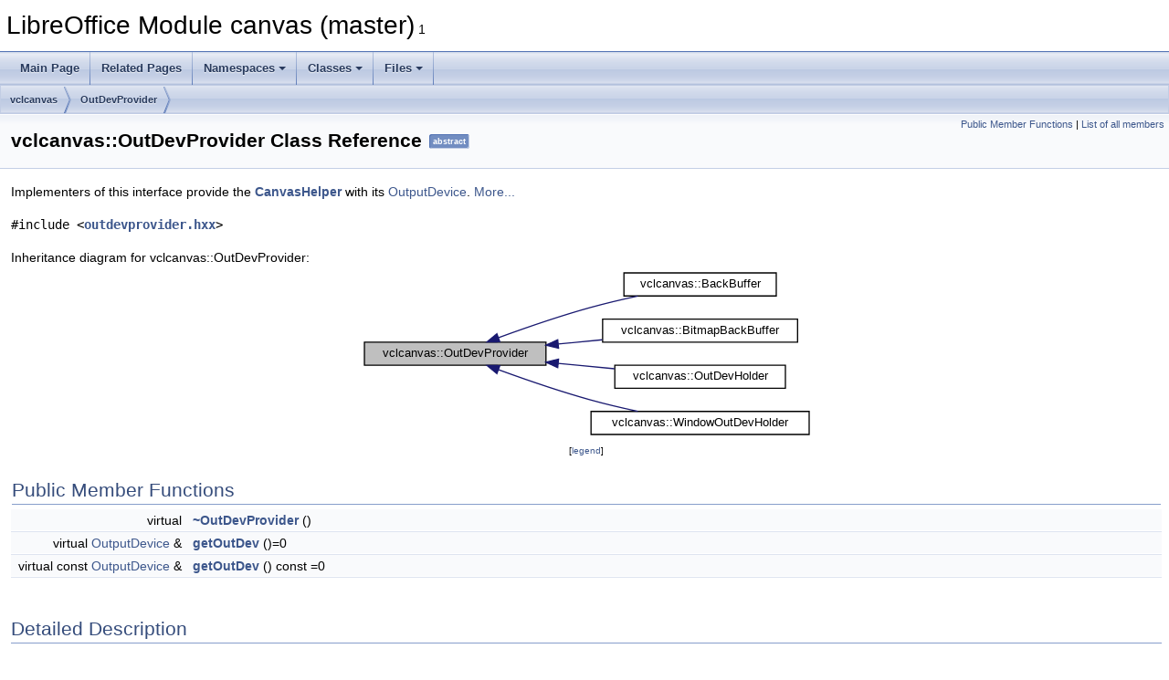

--- FILE ---
content_type: text/html
request_url: https://docs.libreoffice.org/canvas/html/classvclcanvas_1_1OutDevProvider.html
body_size: 2794
content:
<!DOCTYPE html PUBLIC "-//W3C//DTD XHTML 1.0 Transitional//EN" "https://www.w3.org/TR/xhtml1/DTD/xhtml1-transitional.dtd">
<html xmlns="http://www.w3.org/1999/xhtml">
<head>
<meta http-equiv="Content-Type" content="text/xhtml;charset=UTF-8"/>
<meta http-equiv="X-UA-Compatible" content="IE=11"/>
<meta name="generator" content="Doxygen 1.9.3"/>
<meta name="viewport" content="width=device-width, initial-scale=1"/>
<title>LibreOffice Module canvas (master): vclcanvas::OutDevProvider Class Reference</title>
<link href="tabs.css" rel="stylesheet" type="text/css"/>
<script type="text/javascript" src="jquery.js"></script>
<script type="text/javascript" src="dynsections.js"></script>
<link href="doxygen.css" rel="stylesheet" type="text/css" />
</head>
<body>
<div id="top"><!-- do not remove this div, it is closed by doxygen! -->
<div id="titlearea">
<table cellspacing="0" cellpadding="0">
 <tbody>
 <tr id="projectrow">
  <td id="projectalign">
   <div id="projectname">LibreOffice Module canvas (master)<span id="projectnumber">&#160;1</span>
   </div>
  </td>
 </tr>
 </tbody>
</table>
</div>
<!-- end header part -->
<!-- Generated by Doxygen 1.9.3 -->
<script type="text/javascript" src="menudata.js"></script>
<script type="text/javascript" src="menu.js"></script>
<script type="text/javascript">
/* @license magnet:?xt=urn:btih:d3d9a9a6595521f9666a5e94cc830dab83b65699&amp;dn=expat.txt MIT */
$(function() {
  initMenu('',false,false,'search.php','Search');
});
/* @license-end */
</script>
<div id="main-nav"></div>
<div id="nav-path" class="navpath">
  <ul>
<li class="navelem"><a class="el" href="namespacevclcanvas.html">vclcanvas</a></li><li class="navelem"><a class="el" href="classvclcanvas_1_1OutDevProvider.html">OutDevProvider</a></li>  </ul>
</div>
</div><!-- top -->
<div class="header">
  <div class="summary">
<a href="#pub-methods">Public Member Functions</a> &#124;
<a href="classvclcanvas_1_1OutDevProvider-members.html">List of all members</a>  </div>
  <div class="headertitle"><div class="title">vclcanvas::OutDevProvider Class Reference<span class="mlabels"><span class="mlabel">abstract</span></span></div></div>
</div><!--header-->
<div class="contents">

<p>Implementers of this interface provide the <a class="el" href="classvclcanvas_1_1CanvasHelper.html" title="Helper class for basic canvas functionality.">CanvasHelper</a> with its <a class="elRef" href="./vcl/html/classOutputDevice.html">OutputDevice</a>.  
 <a href="classvclcanvas_1_1OutDevProvider.html#details">More...</a></p>

<p><code>#include &lt;<a class="el" href="outdevprovider_8hxx_source.html">outdevprovider.hxx</a>&gt;</code></p>
<div class="dynheader">
Inheritance diagram for vclcanvas::OutDevProvider:</div>
<div class="dyncontent">
<div class="center"><iframe scrolling="no" frameborder="0" src="classvclcanvas_1_1OutDevProvider__inherit__graph.svg" width="499" height="190"><p><b>This browser is not able to show SVG: try Firefox, Chrome, Safari, or Opera instead.</b></p></iframe>
</div>
<center><span class="legend">[<a href="graph_legend.html">legend</a>]</span></center></div>
<table class="memberdecls">
<tr class="heading"><td colspan="2"><h2 class="groupheader"><a id="pub-methods" name="pub-methods"></a>
Public Member Functions</h2></td></tr>
<tr class="memitem:a1c0b0f288ce3364bd6ca90352059ad26"><td class="memItemLeft" align="right" valign="top">virtual&#160;</td><td class="memItemRight" valign="bottom"><a class="el" href="classvclcanvas_1_1OutDevProvider.html#a1c0b0f288ce3364bd6ca90352059ad26">~OutDevProvider</a> ()</td></tr>
<tr class="separator:a1c0b0f288ce3364bd6ca90352059ad26"><td class="memSeparator" colspan="2">&#160;</td></tr>
<tr class="memitem:af6c7c2bd10fc0494920a24baed22456b"><td class="memItemLeft" align="right" valign="top">virtual <a class="elRef" href="./vcl/html/classOutputDevice.html">OutputDevice</a> &amp;&#160;</td><td class="memItemRight" valign="bottom"><a class="el" href="classvclcanvas_1_1OutDevProvider.html#af6c7c2bd10fc0494920a24baed22456b">getOutDev</a> ()=0</td></tr>
<tr class="separator:af6c7c2bd10fc0494920a24baed22456b"><td class="memSeparator" colspan="2">&#160;</td></tr>
<tr class="memitem:ad6674cde2c633b9dd7d285c90b6255bd"><td class="memItemLeft" align="right" valign="top">virtual const <a class="elRef" href="./vcl/html/classOutputDevice.html">OutputDevice</a> &amp;&#160;</td><td class="memItemRight" valign="bottom"><a class="el" href="classvclcanvas_1_1OutDevProvider.html#ad6674cde2c633b9dd7d285c90b6255bd">getOutDev</a> () const =0</td></tr>
<tr class="separator:ad6674cde2c633b9dd7d285c90b6255bd"><td class="memSeparator" colspan="2">&#160;</td></tr>
</table>
<a name="details" id="details"></a><h2 class="groupheader">Detailed Description</h2>
<div class="textblock"><p >Implementers of this interface provide the <a class="el" href="classvclcanvas_1_1CanvasHelper.html" title="Helper class for basic canvas functionality.">CanvasHelper</a> with its <a class="elRef" href="./vcl/html/classOutputDevice.html">OutputDevice</a>. </p>
<p >This additional level of indirection was necessary, as the <a class="elRef" href="./vcl/html/classOutputDevice.html">OutputDevice</a> is not an interface. There had to be a mechanism to detect the moment when an <a class="elRef" href="./vcl/html/classOutputDevice.html">OutputDevice</a> is rendered to (e.g. for the <a class="el" href="classvclcanvas_1_1BitmapBackBuffer.html" title="Backbuffer implementation for canvas bitmap.">BitmapBackBuffer</a>). </p>

<p class="definition">Definition at line <a class="el" href="outdevprovider_8hxx_source.html#l00038">38</a> of file <a class="el" href="outdevprovider_8hxx_source.html">outdevprovider.hxx</a>.</p>
</div><h2 class="groupheader">Constructor &amp; Destructor Documentation</h2>
<a id="a1c0b0f288ce3364bd6ca90352059ad26" name="a1c0b0f288ce3364bd6ca90352059ad26"></a>
<h2 class="memtitle"><span class="permalink"><a href="#a1c0b0f288ce3364bd6ca90352059ad26">&#9670;&nbsp;</a></span>~OutDevProvider()</h2>

<div class="memitem">
<div class="memproto">
<table class="mlabels">
  <tr>
  <td class="mlabels-left">
      <table class="memname">
        <tr>
          <td class="memname">virtual vclcanvas::OutDevProvider::~OutDevProvider </td>
          <td>(</td>
          <td class="paramname"></td><td>)</td>
          <td></td>
        </tr>
      </table>
  </td>
  <td class="mlabels-right">
<span class="mlabels"><span class="mlabel">inline</span><span class="mlabel">virtual</span></span>  </td>
  </tr>
</table>
</div><div class="memdoc">

<p class="definition">Definition at line <a class="el" href="outdevprovider_8hxx_source.html#l00041">41</a> of file <a class="el" href="outdevprovider_8hxx_source.html">outdevprovider.hxx</a>.</p>

</div>
</div>
<h2 class="groupheader">Member Function Documentation</h2>
<a id="ad6674cde2c633b9dd7d285c90b6255bd" name="ad6674cde2c633b9dd7d285c90b6255bd"></a>
<h2 class="memtitle"><span class="permalink"><a href="#ad6674cde2c633b9dd7d285c90b6255bd">&#9670;&nbsp;</a></span>getOutDev() <span class="overload">[1/2]</span></h2>

<div class="memitem">
<div class="memproto">
<table class="mlabels">
  <tr>
  <td class="mlabels-left">
      <table class="memname">
        <tr>
          <td class="memname">virtual const <a class="elRef" href="./vcl/html/classOutputDevice.html">OutputDevice</a> &amp; vclcanvas::OutDevProvider::getOutDev </td>
          <td>(</td>
          <td class="paramname"></td><td>)</td>
          <td> const</td>
        </tr>
      </table>
  </td>
  <td class="mlabels-right">
<span class="mlabels"><span class="mlabel">pure virtual</span></span>  </td>
  </tr>
</table>
</div><div class="memdoc">

<p>Implemented in <a class="el" href="classvclcanvas_1_1BackBuffer.html#a7d3b4e7e5a1a16950f704ae7ac7429a2">vclcanvas::BackBuffer</a>, <a class="el" href="classvclcanvas_1_1BitmapBackBuffer.html#acf949a3df7ec8757ae7389a4075ac323">vclcanvas::BitmapBackBuffer</a>, <a class="el" href="classvclcanvas_1_1OutDevHolder.html#a01fe7cc7047b0616b19d011208d532f9">vclcanvas::OutDevHolder</a>, and <a class="el" href="classvclcanvas_1_1WindowOutDevHolder.html#ad3f54693109cd0e199d6a736256ca9fb">vclcanvas::WindowOutDevHolder</a>.</p>

</div>
</div>
<a id="af6c7c2bd10fc0494920a24baed22456b" name="af6c7c2bd10fc0494920a24baed22456b"></a>
<h2 class="memtitle"><span class="permalink"><a href="#af6c7c2bd10fc0494920a24baed22456b">&#9670;&nbsp;</a></span>getOutDev() <span class="overload">[2/2]</span></h2>

<div class="memitem">
<div class="memproto">
<table class="mlabels">
  <tr>
  <td class="mlabels-left">
      <table class="memname">
        <tr>
          <td class="memname">virtual <a class="elRef" href="./vcl/html/classOutputDevice.html">OutputDevice</a> &amp; vclcanvas::OutDevProvider::getOutDev </td>
          <td>(</td>
          <td class="paramname"></td><td>)</td>
          <td></td>
        </tr>
      </table>
  </td>
  <td class="mlabels-right">
<span class="mlabels"><span class="mlabel">pure virtual</span></span>  </td>
  </tr>
</table>
</div><div class="memdoc">

<p>Implemented in <a class="el" href="classvclcanvas_1_1BackBuffer.html#afa93ee28d419a7165d38e257f7f423af">vclcanvas::BackBuffer</a>, <a class="el" href="classvclcanvas_1_1BitmapBackBuffer.html#ab6cde0228bb00cdafd637036c76d1231">vclcanvas::BitmapBackBuffer</a>, <a class="el" href="classvclcanvas_1_1OutDevHolder.html#aaecf934e81a7b6131ec66d01406fc116">vclcanvas::OutDevHolder</a>, and <a class="el" href="classvclcanvas_1_1WindowOutDevHolder.html#a368ad9b5c6426a37b0e7001b4b702733">vclcanvas::WindowOutDevHolder</a>.</p>

</div>
</div>
<hr/>The documentation for this class was generated from the following file:<ul>
<li><a class="el" href="outdevprovider_8hxx_source.html">outdevprovider.hxx</a></li>
</ul>
</div><!-- contents -->
<!-- start footer part -->
<hr class="footer"/><address class="footer"><small>
Generated on Sun Jul 30 2023 04:34:16 for LibreOffice Module canvas (master) by&#160;<a href="https://www.doxygen.org/index.html"><img class="footer" src="doxygen.svg" width="104" height="31" alt="doxygen"/></a> 1.9.3
</small></address>
</body>
</html>


--- FILE ---
content_type: image/svg+xml
request_url: https://docs.libreoffice.org/canvas/html/classvclcanvas_1_1OutDevProvider__inherit__graph.svg
body_size: 1248
content:
<?xml version="1.0" encoding="UTF-8" standalone="no"?>
<!DOCTYPE svg PUBLIC "-//W3C//DTD SVG 1.1//EN"
 "http://www.w3.org/Graphics/SVG/1.1/DTD/svg11.dtd">
<!-- Generated by graphviz version 2.30.1 (20201013.1554)
 -->
<!-- Title: vclcanvas::OutDevProvider Pages: 1 -->
<svg width="374pt" height="142pt"
 viewBox="0.00 0.00 374.00 142.00" xmlns="http://www.w3.org/2000/svg" xmlns:xlink="http://www.w3.org/1999/xlink">
<g id="graph0" class="graph" transform="scale(1 1) rotate(0) translate(4 138)">
<title>vclcanvas::OutDevProvider</title>
<polygon fill="white" stroke="white" points="-4,5 -4,-138 371,-138 371,5 -4,5"/>
<!-- Node1 -->
<g id="node1" class="node"><title>Node1</title>
<g id="a_node1"><a xlink:title="Implementers of this interface provide the CanvasHelper with its OutputDevice.">
<polygon fill="#bfbfbf" stroke="black" points="0.5,-57.5 0.5,-76.5 149.5,-76.5 149.5,-57.5 0.5,-57.5"/>
<text text-anchor="middle" x="75" y="-64.5" font-family="Helvetica,sans-Serif" font-size="10.00">vclcanvas::OutDevProvider</text>
</a>
</g>
</g>
<!-- Node2 -->
<g id="node2" class="node"><title>Node2</title>
<g id="a_node2"><a xlink:href="classvclcanvas_1_1BackBuffer.html" target="_top" xlink:title="Background buffer abstraction.">
<polygon fill="white" stroke="black" points="213.5,-114.5 213.5,-133.5 338.5,-133.5 338.5,-114.5 213.5,-114.5"/>
<text text-anchor="middle" x="276" y="-121.5" font-family="Helvetica,sans-Serif" font-size="10.00">vclcanvas::BackBuffer</text>
</a>
</g>
</g>
<!-- Node1&#45;&gt;Node2 -->
<g id="edge1" class="edge"><title>Node1&#45;&gt;Node2</title>
<path fill="none" stroke="midnightblue" d="M110.721,-80.2163C132.201,-88.0857 160.459,-97.8907 186,-105 198.481,-108.474 212.098,-111.672 224.842,-114.414"/>
<polygon fill="midnightblue" stroke="midnightblue" points="111.657,-76.8307 101.064,-76.6415 109.227,-83.3954 111.657,-76.8307"/>
</g>
<!-- Node3 -->
<g id="node3" class="node"><title>Node3</title>
<g id="a_node3"><a xlink:href="classvclcanvas_1_1BitmapBackBuffer.html" target="_top" xlink:title="Backbuffer implementation for canvas bitmap.">
<polygon fill="white" stroke="black" points="196,-76.5 196,-95.5 356,-95.5 356,-76.5 196,-76.5"/>
<text text-anchor="middle" x="276" y="-83.5" font-family="Helvetica,sans-Serif" font-size="10.00">vclcanvas::BitmapBackBuffer</text>
</a>
</g>
</g>
<!-- Node1&#45;&gt;Node3 -->
<g id="edge2" class="edge"><title>Node1&#45;&gt;Node3</title>
<path fill="none" stroke="midnightblue" d="M159.523,-74.9746C171.522,-76.1202 183.839,-77.2962 195.751,-78.4335"/>
<polygon fill="midnightblue" stroke="midnightblue" points="159.822,-71.4873 149.535,-74.0209 159.157,-78.4556 159.822,-71.4873"/>
</g>
<!-- Node4 -->
<g id="node4" class="node"><title>Node4</title>
<g id="a_node4"><a xlink:href="classvclcanvas_1_1OutDevHolder.html" target="_top" xlink:title=" ">
<polygon fill="white" stroke="black" points="206,-38.5 206,-57.5 346,-57.5 346,-38.5 206,-38.5"/>
<text text-anchor="middle" x="276" y="-45.5" font-family="Helvetica,sans-Serif" font-size="10.00">vclcanvas::OutDevHolder</text>
</a>
</g>
</g>
<!-- Node1&#45;&gt;Node4 -->
<g id="edge3" class="edge"><title>Node1&#45;&gt;Node4</title>
<path fill="none" stroke="midnightblue" d="M159.55,-59.0229C174.928,-57.5546 190.828,-56.0365 205.729,-54.6138"/>
<polygon fill="midnightblue" stroke="midnightblue" points="159.157,-55.5444 149.535,-59.9791 159.822,-62.5127 159.157,-55.5444"/>
</g>
<!-- Node5 -->
<g id="node5" class="node"><title>Node5</title>
<g id="a_node5"><a xlink:href="classvclcanvas_1_1WindowOutDevHolder.html" target="_top" xlink:title=" ">
<polygon fill="white" stroke="black" points="186.5,-0.5 186.5,-19.5 365.5,-19.5 365.5,-0.5 186.5,-0.5"/>
<text text-anchor="middle" x="276" y="-7.5" font-family="Helvetica,sans-Serif" font-size="10.00">vclcanvas::WindowOutDevHolder</text>
</a>
</g>
</g>
<!-- Node1&#45;&gt;Node5 -->
<g id="edge4" class="edge"><title>Node1&#45;&gt;Node5</title>
<path fill="none" stroke="midnightblue" d="M110.721,-53.7837C132.201,-45.9143 160.459,-36.1093 186,-29 198.481,-25.5259 212.098,-22.328 224.842,-19.5858"/>
<polygon fill="midnightblue" stroke="midnightblue" points="109.227,-50.6046 101.064,-57.3585 111.657,-57.1693 109.227,-50.6046"/>
</g>
</g>
</svg>
